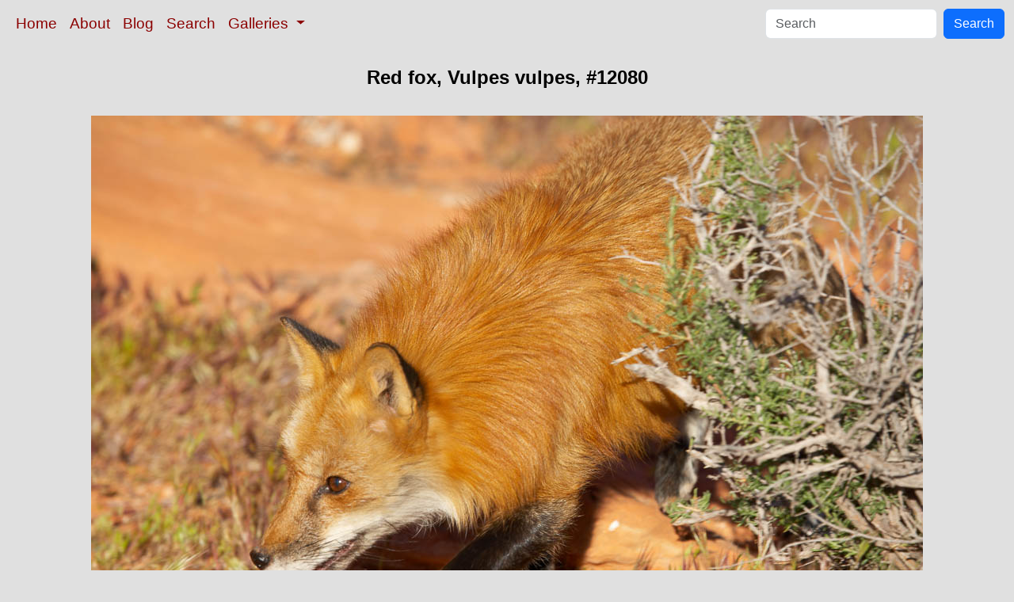

--- FILE ---
content_type: text/html; charset=UTF-8
request_url: https://www.oceanlight.com/spotlight.php?img=12080
body_size: 2279
content:
<!doctype html>
<html lang="en">

  <head>
    <meta charset="utf-8">
    <meta name="viewport" content="width=device-width, initial-scale=1, shrink-to-fit=no">
    <link href="https://cdn.jsdelivr.net/npm/bootstrap@5.3.8/dist/css/bootstrap.min.css" rel="stylesheet" integrity="sha384-sRIl4kxILFvY47J16cr9ZwB07vP4J8+LH7qKQnuqkuIAvNWLzeN8tE5YBujZqJLB" crossorigin="anonymous">
    <link rel="stylesheet" href="/responsive.css">
<meta content="Natural History Photography" name="Author" />
<meta content="Red fox. Vulpes vulpes photograph. Photograph #12080 by Phillip Colla / Oceanlight.com." name="description" />
<meta content="Red fox, Red Fox photo, Vulpes vulpes photograph, natural history, wildlife, nature, image, underwater, information" name="keywords" />
    <meta property="og:title" content="Red fox, Vulpes vulpes, #12080, Natural History Photography" />
    <meta property="og:type"  content="article" />
    <meta property="og:image" content="https://www.oceanlight.com/stock-photo/vulpes-vulpes-red-fox-photo-12080-124305.jpg" />
    <meta property="og:url" content="https://www.oceanlight.com/spotlight.php?img=12080" />
    <meta property="og:sitename" content="Natural History Photography" />
    <meta property="og:description" content="Red fox. Vulpes vulpes photograph. Photograph #12080 by Phillip Colla / Oceanlight.com." />
    <title>Red fox, Vulpes vulpes, #12080, Natural History Photography</title>
  </head>

  <body>

    <nav class="navbar navbar-expand-sm navbar-light fixed-top" style="background-color: #e0e0e0;">
      <div class="container-fluid">
        <button class="navbar-toggler" type="button" data-bs-toggle="collapse" data-bs-target="#mynavbar">
          <span class="navbar-toggler-icon"></span>
        </button>
        <div class="collapse navbar-collapse" id="mynavbar">
          <ul class="navbar-nav me-auto">
            <li class="nav-item active">
              <a class="nav-link" href="https://www.oceanlight.com">Home</a>
            </li>
            <li class="nav-item">
              <a class="nav-link" href="https://www.oceanlight.com/about/">About</a>
            </li>
            <li class="nav-item">
              <a class="nav-link" href="https://www.oceanlight.com/log">Blog</a>
            </li>
            <li class="nav-item">
              <a class="nav-link" href="https://www.oceanlight.com/image_search.php">Search</a>
            </li>
            <li class="nav-item dropdown">
              <a class="nav-link dropdown-toggle" href="#" id="navbarDropdown" role="button" data-bs-toggle="dropdown" aria-expanded="false">
                Galleries
              </a>
              <ul class="dropdown-menu" aria-labelledby="navbarDropdown">
                <li><a class="dropdown-item" href="https://www.oceanlight.com/ocean_stock_photos.html">Ocean World</a></li>
                <li><a class="dropdown-item" href="https://www.oceanlight.com/wildlife_stock_photos.html">Wildlife</a></li>
                <li><a class="dropdown-item" href="https://www.oceanlight.com/national_park_photos.html">National Parks</a></li>
                <li><a class="dropdown-item" href="https://www.oceanlight.com/locations.html">Locations</a></li>
                <li><a class="dropdown-item" href="https://www.oceanlight.com/special_collections.html">Special Collections</a></li>
                <li><a class="dropdown-item" href="https://www.oceanlight.com/concepts.html">Concepts</a></li>
                <li><a class="dropdown-item" href="https://www.oceanlight.com/subjects.html">Subjects and Genres</a></li>
                <li><a class="dropdown-item" href="https://www.oceanlight.com/image_search.php">Search Stock Photos</a></li>
                <li><a class="dropdown-item" href="https://www.oceanlight.com/stocklist.php">Stocklist</a></li>
              </ul>
            </li>
          </ul>
          <form class="d-flex" action="https://www.oceanlight.com/lightbox.php" method="post">
            <input class="form-control me-2" type="text" id="ss" name="ss" placeholder="Search">
            <button class="btn btn-primary" type="button">Search</button>
          </form>
        </div>
      </div>
    </nav>

    <a name="top">
    </a>


    <div style="background-color: #e0e0e0;">
      <div class="container-fluid pt-3 pb-1">
        <div class="row justify-content-center">
          <div class="col text-center">
            <h1>Red fox, Vulpes vulpes, #12080</h1>
          </div>
        </div>
      </div>
    </div>

    <div class="container-fluid ">

      <div class="row align-items-start">
        <div class="col my-4 d-flex justify-content-center">
          <img src="/stock-photo/vulpes-vulpes-red-fox-photo-12080-124305.jpg" class="img-fluid" alt="Red fox.  Red foxes are the most widely distributed wild carnivores in the world. Red foxes utilize a wide range of habitats including forest, tundra, prairie, and farmland. They prefer habitats with a diversity of vegetation types and are increasingly encountered in suburban areas., Vulpes vulpes, natural history stock photograph, photo id 12080" title="Red fox.  Red foxes are the most widely distributed wild carnivores in the world. Red foxes utilize a wide range of habitats including forest, tundra, prairie, and farmland. They prefer habitats with a diversity of vegetation types and are increasingly encountered in suburban areas., Vulpes vulpes, natural history stock photograph, photo id 12080" width="1050" height="698" />
        </div>
      </div>

      <div class="row">
        <div class="col m-4">
          <div class="text-left ">Red fox.  Red foxes are the most widely distributed wild carnivores in the world. Red foxes utilize a wide range of habitats including forest, tundra, prairie, and farmland. They prefer habitats with a diversity of vegetation types and are increasingly encountered in suburban areas.<br /><br />Species: <a href="/red_fox_photo.html" title="Red fox photos">Red fox</a>, <a href="/lightbox.php?sp=Vulpes_vulpes" title="Vulpes vulpes photos"><i>Vulpes vulpes</i></a><br />Image ID: <a href="/spotlight.php?img=12080">12080</a><br />Format: Digital 3:2</div>        <div class="text-left  mt-3">Keywords: <a href="https://www.oceanlight.com/animal_photo.html"  title="Keywords: animal">animal</a>, <a href="https://www.oceanlight.com/animalia_photo.html"  title="Keywords: animalia">animalia</a>, <a href="https://www.oceanlight.com/canidae_photo.html"  title="Keywords: canidae">canidae</a>, <a href="https://www.oceanlight.com/caniformia_photo.html"  title="Keywords: caniformia">caniformia</a>, <a href="https://www.oceanlight.com/carnivora_photo.html"  title="Keywords: carnivora">carnivora</a>, <a href="https://www.oceanlight.com/carnivore_photo.html"  title="Keywords: carnivore">carnivore</a>, <a href="https://www.oceanlight.com/chordata_photo.html"  title="Keywords: chordata">chordata</a>, <a href="https://www.oceanlight.com/creature_photo.html"  title="Keywords: creature">creature</a>, <a href="https://www.oceanlight.com/cross_fox_photo.html"  title="Keywords: cross fox">cross fox</a>, <a href="https://www.oceanlight.com/fox_photo.html"  title="Keywords: fox">fox</a>, <a href="https://www.oceanlight.com/mammal_photo.html"  title="Keywords: mammal">mammal</a>, <a href="https://www.oceanlight.com/nature_photo.html"  title="Keywords: nature">nature</a>, <a href="https://www.oceanlight.com/red_fox_photo.html"  title="Keywords: red fox">red fox</a>, <a href="https://www.oceanlight.com/vertebrata_photo.html"  title="Keywords: vertebrata">vertebrata</a>, <a href="https://www.oceanlight.com/vertebrate_photo.html"  title="Keywords: vertebrate">vertebrate</a>, <a href="https://www.oceanlight.com/vulpes_photo.html"  title="Keywords: vulpes">vulpes</a>, <a href="https://www.oceanlight.com/vulpes_vulpes_photo.html"  title="Keywords: vulpes vulpes">vulpes vulpes</a>, <a href="https://www.oceanlight.com/wildlife_photo.html"  title="Keywords: wildlife">wildlife</a></div>
        <div class="text-left  mt-3"><a href="https://www.oceanlight.com/print.php?img=12080" title="Click To Order A Print Of This Image">Purchase a print of this image</a><br /></div>
        <div class="text-left  mt-3">Categories:<ul><li>Animal&#160;&#160;>&#160;&#160;<a href="/lightbox.php?x=mammal__animal">Mammal</a>&#160;&#160;>&#160;&#160;<a href="/lightbox.php?x=fox__mammal__animal">Fox</a>&#160;&#160;>&#160;&#160;<a href="/lightbox.php?x=red_fox__fox__mammal__animal">Red Fox</a></li><li>Subject&#160;&#160;>&#160;&#160;<a href="/lightbox.php?x=technique__subject">Technique</a>&#160;&#160;>&#160;&#160;<a href="/lightbox.php?x=captivity__technique__subject">Captivity</a></li></ul></div>
        <div class="text-left  mt-3">Copyright &copy; Phillip Colla / Oceanlight.com, all rights reserved worldwide.</div>
        <div class="text-left  mt-3">This professional quality stock photo can be licensed in high resolution form by contacting the photographer: Phillip Colla, <a href="mailto:photos@oceanlight.com">photos@oceanlight.com</a>, (760) 707-7153, <a href="https://www.oceanlight.com/about">more info and photographer bio</a>.</div>
        </div>
      </div>

    </div>

    <script src="https://cdn.jsdelivr.net/npm/bootstrap@5.3.8/dist/js/bootstrap.bundle.min.js" integrity="sha384-FKyoEForCGlyvwx9Hj09JcYn3nv7wiPVlz7YYwJrWVcXK/BmnVDxM+D2scQbITxI" crossorigin="anonymous"></script>

  </body>

</html>
